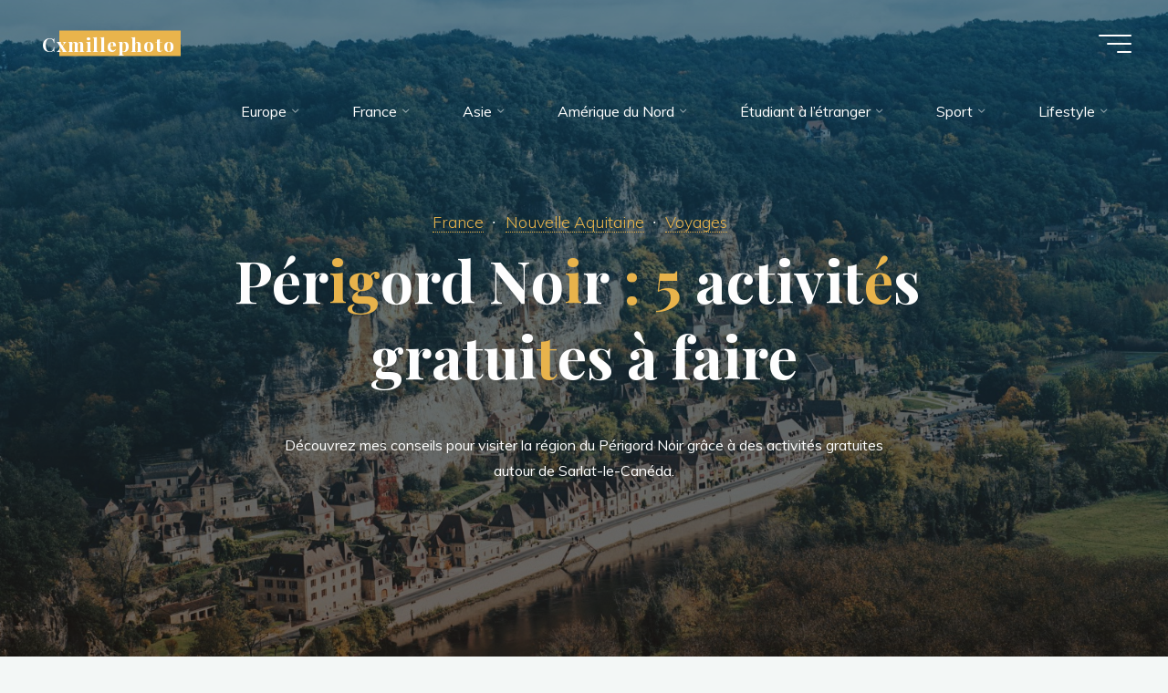

--- FILE ---
content_type: text/html; charset=utf-8
request_url: https://www.google.com/recaptcha/api2/aframe
body_size: 266
content:
<!DOCTYPE HTML><html><head><meta http-equiv="content-type" content="text/html; charset=UTF-8"></head><body><script nonce="kVuDIcu3dWRR0p3utQ2Xtg">/** Anti-fraud and anti-abuse applications only. See google.com/recaptcha */ try{var clients={'sodar':'https://pagead2.googlesyndication.com/pagead/sodar?'};window.addEventListener("message",function(a){try{if(a.source===window.parent){var b=JSON.parse(a.data);var c=clients[b['id']];if(c){var d=document.createElement('img');d.src=c+b['params']+'&rc='+(localStorage.getItem("rc::a")?sessionStorage.getItem("rc::b"):"");window.document.body.appendChild(d);sessionStorage.setItem("rc::e",parseInt(sessionStorage.getItem("rc::e")||0)+1);localStorage.setItem("rc::h",'1769784084940');}}}catch(b){}});window.parent.postMessage("_grecaptcha_ready", "*");}catch(b){}</script></body></html>